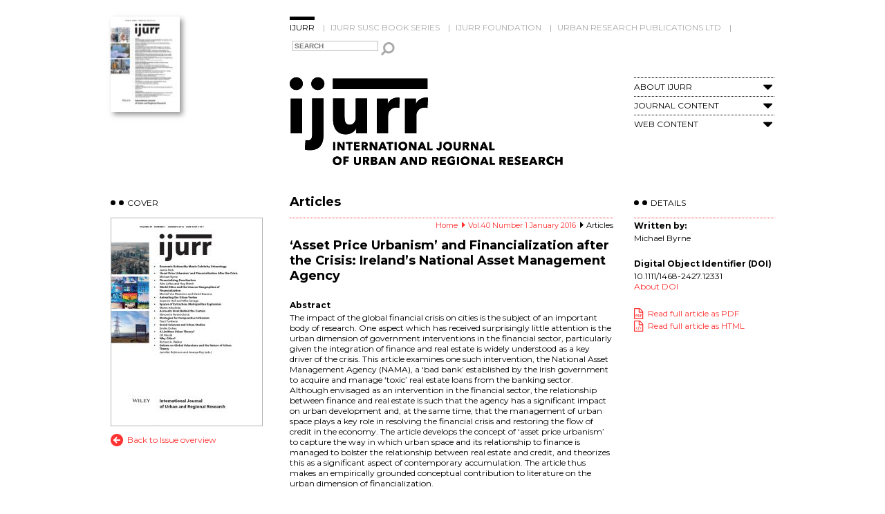

--- FILE ---
content_type: text/html; charset=UTF-8
request_url: https://www.ijurr.org/article/asset-price-urbanism-and-financialization-after-the-crisis-irelands-national-asset-management-agency/
body_size: 6862
content:
<!DOCTYPE html> <!--[if IE 7]><html class="ie ie7" lang="en-GB"> <![endif]--> <!--[if IE 8]><html class="ie ie8" lang="en-GB"> <![endif]--> <!--[if !(IE 7) & !(IE 8)]><!--><html lang="en-GB"> <!--<![endif]--><head>  <script src="https://cmp.osano.com/AzZdRbSORDOOzF9W/a5a4099d-dc46-43c5-87e7-cd4ea925048c/osano.js"></script>  <script async src="https://www.googletagmanager.com/gtag/js?id=G-9TF5W4SBQG"></script> <link rel="icon"  href="https://www.ijurr.org/wp-content/themes/IJURR/images/favicon.ico" type="image/x-icon" /><link rel="shortcut icon" href="https://www.ijurr.org/wp-content/themes/IJURR/images/favicon.ico" /><meta charset="UTF-8" /><meta name="viewport" content="width=device-width" /><link media="all" href="https://www.ijurr.org/wp-content/cache/autoptimize/css/autoptimize_ae78e84702e48bb4d2314a741da6a16f.css" rel="stylesheet"><link media="screen" href="https://www.ijurr.org/wp-content/cache/autoptimize/css/autoptimize_00df71b5809d374b00ce03791ac8fac1.css" rel="stylesheet"><title>‘Asset Price Urbanism’ and Financialization after the Crisis: Ireland&#039;s National Asset Management Agency - IJURR</title><link rel="profile" href="https://gmpg.org/xfn/11" /><link rel="pingback" href="https://www.ijurr.org/xmlrpc.php" /> <!--[if lt IE 9]> <script src="https://www.ijurr.org/wp-content/themes/IJURR/js/html5.js" type="text/javascript"></script> <![endif]--><meta name='robots' content='index, follow, max-image-preview:large, max-snippet:-1, max-video-preview:-1' /><link rel="canonical" href="https://www.ijurr.org/article/asset-price-urbanism-and-financialization-after-the-crisis-irelands-national-asset-management-agency/" /><meta property="og:locale" content="en_GB" /><meta property="og:type" content="article" /><meta property="og:title" content="‘Asset Price Urbanism’ and Financialization after the Crisis: Ireland&#039;s National Asset Management Agency - IJURR" /><meta property="og:description" content="The impact of the global financial crisis on cities is the subject of an important body of research. One aspect which has received surprisingly little attention is the urban dimension of government interventions in the financial sector, particularly given the integration of finance and real estate is widely understood as a key driver of the [&hellip;]" /><meta property="og:url" content="https://www.ijurr.org/article/asset-price-urbanism-and-financialization-after-the-crisis-irelands-national-asset-management-agency/" /><meta property="og:site_name" content="IJURR" /><meta property="article:publisher" content="https://www.facebook.com/IJURResearch/" /><meta property="article:modified_time" content="2016-07-25T08:22:58+00:00" /><meta property="og:image" content="https://www.ijurr.org/wp-content/uploads/2021/03/IJUR_45-2_OnlineSM-scaled-e1617011596907.jpeg" /><meta property="og:image:width" content="1811" /><meta property="og:image:height" content="1574" /><meta property="og:image:type" content="image/jpeg" /><meta name="twitter:card" content="summary_large_image" /><meta name="twitter:site" content="@ijurresearch" /><meta name="twitter:label1" content="Estimated reading time" /><meta name="twitter:data1" content="1 minute" /> <script type="application/ld+json" class="yoast-schema-graph">{"@context":"https://schema.org","@graph":[{"@type":"WebPage","@id":"https://www.ijurr.org/article/asset-price-urbanism-and-financialization-after-the-crisis-irelands-national-asset-management-agency/","url":"https://www.ijurr.org/article/asset-price-urbanism-and-financialization-after-the-crisis-irelands-national-asset-management-agency/","name":"‘Asset Price Urbanism’ and Financialization after the Crisis: Ireland's National Asset Management Agency - IJURR","isPartOf":{"@id":"https://www.ijurr.org/#website"},"datePublished":"2016-03-03T14:50:17+00:00","dateModified":"2016-07-25T08:22:58+00:00","breadcrumb":{"@id":"https://www.ijurr.org/article/asset-price-urbanism-and-financialization-after-the-crisis-irelands-national-asset-management-agency/#breadcrumb"},"inLanguage":"en-GB","potentialAction":[{"@type":"ReadAction","target":["https://www.ijurr.org/article/asset-price-urbanism-and-financialization-after-the-crisis-irelands-national-asset-management-agency/"]}]},{"@type":"BreadcrumbList","@id":"https://www.ijurr.org/article/asset-price-urbanism-and-financialization-after-the-crisis-irelands-national-asset-management-agency/#breadcrumb","itemListElement":[{"@type":"ListItem","position":1,"name":"Home","item":"https://www.ijurr.org/"},{"@type":"ListItem","position":2,"name":"‘Asset Price Urbanism’ and Financialization after the Crisis: Ireland&#8217;s National Asset Management Agency"}]},{"@type":"WebSite","@id":"https://www.ijurr.org/#website","url":"https://www.ijurr.org/","name":"IJURR","description":"International Journal of Urban and Regional Research","publisher":{"@id":"https://www.ijurr.org/#organization"},"potentialAction":[{"@type":"SearchAction","target":{"@type":"EntryPoint","urlTemplate":"https://www.ijurr.org/?s={search_term_string}"},"query-input":{"@type":"PropertyValueSpecification","valueRequired":true,"valueName":"search_term_string"}}],"inLanguage":"en-GB"},{"@type":"Organization","@id":"https://www.ijurr.org/#organization","name":"International Journal of Urban and Regional Research","url":"https://www.ijurr.org/","logo":{"@type":"ImageObject","inLanguage":"en-GB","@id":"https://www.ijurr.org/#/schema/logo/image/","url":"","contentUrl":"","caption":"International Journal of Urban and Regional Research"},"image":{"@id":"https://www.ijurr.org/#/schema/logo/image/"},"sameAs":["https://www.facebook.com/IJURResearch/","https://x.com/ijurresearch","https://en.wikipedia.org/wiki/International_Journal_of_Urban_and_Regional_Research","https://www.linkedin.com/company/ijurr-foundation/"]}]}</script> <link rel='dns-prefetch' href='//fonts.googleapis.com' /><link rel='dns-prefetch' href='//netdna.bootstrapcdn.com' /><link rel="alternate" type="application/rss+xml" title="IJURR &raquo; Feed" href="https://www.ijurr.org/feed/" /><link rel="alternate" type="application/rss+xml" title="IJURR &raquo; Comments Feed" href="https://www.ijurr.org/comments/feed/" /><link rel="alternate" title="oEmbed (JSON)" type="application/json+oembed" href="https://www.ijurr.org/wp-json/oembed/1.0/embed?url=https%3A%2F%2Fwww.ijurr.org%2Farticle%2Fasset-price-urbanism-and-financialization-after-the-crisis-irelands-national-asset-management-agency%2F" /><link rel="alternate" title="oEmbed (XML)" type="text/xml+oembed" href="https://www.ijurr.org/wp-json/oembed/1.0/embed?url=https%3A%2F%2Fwww.ijurr.org%2Farticle%2Fasset-price-urbanism-and-financialization-after-the-crisis-irelands-national-asset-management-agency%2F&#038;format=xml" /><link rel='stylesheet' id='twentytwelve-fonts-css' href='https://fonts.googleapis.com/css?family=Open+Sans:400italic,700italic,400,700&#038;subset=latin,latin-ext' type='text/css' media='all' /><link rel='stylesheet' id='google-fonts-css' href='https://fonts.googleapis.com/css?family=Montserrat%3A400%2C700&#038;ver=20141112' type='text/css' media='all' /><link rel='stylesheet' id='fontAwesome-css' href='https://netdna.bootstrapcdn.com/font-awesome/4.2.0/css/font-awesome.min.css' type='text/css' media='all' /> <script type="text/javascript" src="https://www.ijurr.org/wp-includes/js/jquery/jquery.min.js?ver=3.7.1" id="jquery-core-js"></script> <script type="text/javascript" src="https://www.ijurr.org/wp-includes/js/jquery/jquery-migrate.min.js?ver=3.4.1" id="jquery-migrate-js"></script> <link rel="https://api.w.org/" href="https://www.ijurr.org/wp-json/" /><link rel="EditURI" type="application/rsd+xml" title="RSD" href="https://www.ijurr.org/xmlrpc.php?rsd" /><link rel='shortlink' href='https://www.ijurr.org/?p=4718' /></head><body data-rsssl=1 class="wp-singular article-template-default single single-article postid-4718 wp-theme-IJURR custom-font-enabled single-author"><div id="page" class="hfeed site"><header id="masthead" class="site-header" role="banner"><div class="header-right "> <a title="Current issue" href="https://www.ijurr.org/issue/vol-50-number-1-january-2026" ><img width="100" height="138" src="https://www.ijurr.org/wp-content/uploads/bfi_thumb/Int-J-Urban-Regional-Res-2026-Cover-Image-213x300-rhlf6h98kg7ivaj7an6x67uicpjp7ebbqkk7smugs8.jpg" alt="Vol. 50 Number 1 January 2026" /></a></div><div class="header-left"><nav id="site-navigation" class="main-navigation" role="navigation"> <a class="assistive-text" href="#content" title="Skip to content">Skip to content</a><div class="menu-top-menu-container"><ul id="menu-top-menu" class="nav-menu"><li id="menu-item-22" class="menu-item menu-item-type-post_type menu-item-object-page menu-item-home menu-item-22 current-menu-item"><a href="https://www.ijurr.org/">IJURR</a></li><li id="menu-item-21" class="menu-item menu-item-type-post_type menu-item-object-page menu-item-21"><a href="https://www.ijurr.org/ijurr-susc-book-series-2/">IJURR SUSC Book Series</a></li><li id="menu-item-9901" class="menu-item menu-item-type-post_type menu-item-object-page menu-item-9901"><a href="https://www.ijurr.org/ijurr-foundation/">IJURR Foundation</a></li><li id="menu-item-10956" class="menu-item menu-item-type-post_type menu-item-object-page menu-item-10956"><a href="https://www.ijurr.org/urban-research-publications-ltd/">Urban Research Publications Ltd</a></li></ul></div></nav><form class="mini-search" id="searchform" action="https://www.ijurr.org" method="get"> <input id="s" class="text" type="text" name="s" value="" placeholder="SEARCH" /> <button type="submit">Search</button></form><hgroup><h1 class="site-title"><a href="https://www.ijurr.org/" title="IJURR" rel="home"><img width="397" height="131" alt="IJURR" src="https://www.ijurr.org/wp-content/uploads/2020/01/home_logo.svg" /></a></h1><div class="menu-ijurr-side-menu-container"><a class="menu-mobile" href="#"><i class="fa fa-bars"></i></a><ul id="menu-ijurr-side-menu" class="side-menu"><li id="menu-item-10943" class="menu-item menu-item-type-custom menu-item-object-custom menu-item-has-children menu-item-10943"><a href="#">About IJURR</a><a class="menu_expand" href="#"><i class="fa fa-caret-down"></i></a><ul class="sub-menu"><li id="menu-item-67" class="menu-item menu-item-type-post_type menu-item-object-page menu-item-67"><a href="https://www.ijurr.org/about-ijurr/">About IJURR</a></li><li id="menu-item-66" class="menu-item menu-item-type-post_type menu-item-object-page menu-item-66"><a href="https://www.ijurr.org/editorial-board/">Editorial Board</a></li><li id="menu-item-54" class="menu-item menu-item-type-post_type menu-item-object-page menu-item-54"><a href="https://www.ijurr.org/author-guidelines/">Author Guidelines</a></li><li id="menu-item-167" class="menu-item menu-item-type-custom menu-item-object-custom menu-item-167"><a href="https://www.ijurr.org/news/">Latest News</a></li></ul></li><li id="menu-item-10945" class="menu-item menu-item-type-custom menu-item-object-custom menu-item-has-children menu-item-10945"><a href="#">Journal Content</a><a class="menu_expand" href="#"><i class="fa fa-caret-down"></i></a><ul class="sub-menu"><li id="menu-item-10946" class="menu-item menu-item-type-post_type menu-item-object-page menu-item-10946"><a href="https://www.ijurr.org/current-issue/">Current Issue</a></li><li id="menu-item-658" class="menu-item menu-item-type-post_type menu-item-object-page menu-item-658"><a href="https://www.ijurr.org/early-view/">Early View</a></li><li id="menu-item-61" class="menu-item menu-item-type-post_type menu-item-object-page menu-item-61"><a href="https://www.ijurr.org/past-issues/">Past Issues</a></li><li id="menu-item-4432" class="menu-item menu-item-type-post_type menu-item-object-page menu-item-4432"><a href="https://www.ijurr.org/interventions/">Interventions</a></li><li id="menu-item-64" class="menu-item menu-item-type-post_type menu-item-object-page menu-item-64"><a href="https://www.ijurr.org/best-article-prize/">Best Article Prize</a></li><li id="menu-item-4433" class="menu-item menu-item-type-post_type menu-item-object-page menu-item-4433"><a href="https://www.ijurr.org/symposia/">Symposia</a></li><li id="menu-item-14419" class="menu-item menu-item-type-post_type menu-item-object-page menu-item-14419"><a href="https://www.ijurr.org/call-for-papers/">Call for Papers</a></li></ul></li><li id="menu-item-10947" class="menu-item menu-item-type-custom menu-item-object-custom menu-item-has-children menu-item-10947"><a href="#">Web Content</a><a class="menu_expand" href="#"><i class="fa fa-caret-down"></i></a><ul class="sub-menu"><li id="menu-item-7795" class="menu-item menu-item-type-post_type menu-item-object-page menu-item-7795"><a href="https://www.ijurr.org/spotlight-on/">Spotlight On</a></li><li id="menu-item-11152" class="menu-item menu-item-type-post_type menu-item-object-page menu-item-11152"><a href="https://www.ijurr.org/book-reviews/">Book Reviews</a></li><li id="menu-item-60" class="menu-item menu-item-type-post_type menu-item-object-page menu-item-60"><a href="https://www.ijurr.org/virtual-issues/">Virtual Issues</a></li><li id="menu-item-8117" class="menu-item menu-item-type-post_type menu-item-object-page menu-item-8117"><a href="https://www.ijurr.org/interviews/">Interviews</a></li><li id="menu-item-7406" class="menu-item menu-item-type-post_type menu-item-object-page menu-item-7406"><a href="https://www.ijurr.org/the-urban-now/">The Urban Now</a></li><li id="menu-item-503" class="menu-item menu-item-type-post_type menu-item-object-page menu-item-503"><a href="https://www.ijurr.org/lecture-series/">Lectures &#038; Events</a></li><li id="menu-item-399" class="menu-item menu-item-type-post_type menu-item-object-page menu-item-399"><a href="https://www.ijurr.org/authors-meet-critics/">Authors Meet Critics</a></li></ul></li><li class='menu-hidden'><form class='mini-search' action='https://www.ijurr.org' id='searchform' method='get'><input type='text' name='s' id='s' placeholder='SEARCH'><button type="submit">Search</button></form></li></ul></div></hgroup></div></header><div id="main" class="wrapper"><div id="primary" class="site-content"><div id="content" role="main"><header class="page-header"><h1 class="page-title"> Articles</h1></header><div class="breadcrumb-trail breadcrumbs" itemprop="breadcrumb"><span class="trail-begin"><a href="https://www.ijurr.org" title="Home" rel="home">Home</a></span>&nbsp;<span class="sep">&nbsp;</span>&nbsp;<span class=""><a href="https://www.ijurr.org/issue/vol-40-number-1-january-2016" title="Vol.40 Number 1 January 2016">Vol.40 Number 1 January 2016</a></span>&nbsp;<span class="sep">&nbsp;</span>&nbsp;<span class="trail-end">Articles</span></div><article id="post-4718" class="post-4718 article type-article status-publish hentry article-type-article issue-vol-40-number-1-january-2016"><header class="entry-header"><h2 class="entry-title">‘Asset Price Urbanism’ and Financialization after the Crisis: Ireland&#8217;s National Asset Management Agency</h2><h3 class="abstract-title">Abstract</h3></header><div class="entry-content"><p>The impact of the global financial crisis on cities is the subject of an important body of research. One aspect which has received surprisingly little attention is the urban dimension of government interventions in the financial sector, particularly given the integration of finance and real estate is widely understood as a key driver of the crisis. This article examines one such intervention, the National Asset Management Agency (NAMA), a ‘bad bank&#8217; established by the Irish government to acquire and manage ‘toxic&#8217; real estate loans from the banking sector. Although envisaged as an intervention in the financial sector, the relationship between finance and real estate is such that the agency has a significant impact on urban development and, at the same time, that the management of urban space plays a key role in resolving the financial crisis and restoring the flow of credit in the economy. The article develops the concept of ‘asset price urbanism&#8217; to capture the way in which urban space and its relationship to finance is managed to bolster the relationship between real estate and credit, and theorizes this as a significant aspect of contemporary accumulation. The article thus makes an empirically grounded conceptual contribution to literature on the urban dimension of financialization.</p></div><div class="clear"></div></article> <a class="back-to-top" href="#">top</a></div><div class="right-column-content"><h2>Details</h2><h3>Written by:</h3><p>Michael Byrne</p><h3>Digital Object Identifier (DOI)</h3><p>10.1111/1468-2427.12331<br /><a target="_blank" href="http://olabout.wiley.com/WileyCDA/Section/id-406097.html">About DOI</a></p><p><a class="link_pdf" target="_blank" href="http://onlinelibrary.wiley.com/doi/10.1111/1468-2427.12331/epdf">Read full article as PDF</a><br /><a class="link_html" target="_blank" href="http://onlinelibrary.wiley.com/enhanced/doi/10.1111/1468-2427.12331">Read full article as HTML</a><br /></p></div></div><div class="left-column-content"><h2>Cover</h2><a href="https://www.ijurr.org/wp-content/uploads/2016/10/Cover-for-IJURR.com-January-2016-2.jpg" class="fancybox image"><img src="https://www.ijurr.org/wp-content/uploads/2016/10/Cover-for-IJURR.com-January-2016-2-218x300.jpg" alt="Issue cover" /></a><a class="back-issue" href="https://www.ijurr.org/issue/vol-40-number-1-january-2016">Back to Issue overview</a></div></div></div><footer id="colophon" role="contentinfo"><div class="latest-news"><div class="latest-news-header"><h2>Latest News</h2> <a class="rss-news" href="https://www.ijurr.org/feed/?post_type=news" target="_blank">News RSS Feed</a> <a class="more-news" href="https://www.ijurr.org/news" >More news</a><div class="clear"></div></div><div class="latest-news-body"><div class="footer-news-articles"><div class="footer-news-article"><a class="view-article" href="https://www.ijurr.org/news/ijurr-foundation-majority-regions-workshops-2026/"><img width="78" height="78" src="https://www.ijurr.org/wp-content/uploads/2026/01/workshops-150x150.jpg" class="attachment-78x78 size-78x78 wp-post-image" alt="" decoding="async" loading="lazy" srcset="https://www.ijurr.org/wp-content/uploads/2026/01/workshops-150x150.jpg 150w, https://www.ijurr.org/wp-content/uploads/2026/01/workshops-300x300.jpg 300w, https://www.ijurr.org/wp-content/uploads/2026/01/workshops-768x768.jpg 768w, https://www.ijurr.org/wp-content/uploads/2026/01/workshops-624x624.jpg 624w, https://www.ijurr.org/wp-content/uploads/2026/01/workshops.jpg 1024w" sizes="auto, (max-width: 78px) 100vw, 78px" /><h3>IJURR Foundation Majority Regions Workshops 2026: Apply Now</h3><span class="date">Jan 9th, 2026</span></a></div><div class="footer-news-article"><a class="view-article" href="https://www.ijurr.org/news/ijurr-foundation-awards-2026-applications-open/"><img width="78" height="78" src="https://www.ijurr.org/wp-content/uploads/2026/01/Call-for-applications-2026-150x150.jpg" class="attachment-78x78 size-78x78 wp-post-image" alt="" decoding="async" loading="lazy" srcset="https://www.ijurr.org/wp-content/uploads/2026/01/Call-for-applications-2026-150x150.jpg 150w, https://www.ijurr.org/wp-content/uploads/2026/01/Call-for-applications-2026-300x300.jpg 300w, https://www.ijurr.org/wp-content/uploads/2026/01/Call-for-applications-2026-768x768.jpg 768w, https://www.ijurr.org/wp-content/uploads/2026/01/Call-for-applications-2026-624x624.jpg 624w, https://www.ijurr.org/wp-content/uploads/2026/01/Call-for-applications-2026.jpg 1024w" sizes="auto, (max-width: 78px) 100vw, 78px" /><h3>IJURR Foundation Awards 2026: Applications Open</h3><span class="date">Jan 9th, 2026</span></a></div><div class="footer-news-article"><a class="view-article" href="https://www.ijurr.org/news/call-for-abstracts-extra-legal-urban-governance/"><img width="78" height="78" src="https://www.ijurr.org/wp-content/uploads/2017/11/IJURR-logo-BW-440-150x150.jpg" class="attachment-78x78 size-78x78 wp-post-image" alt="" decoding="async" loading="lazy" /><h3>Call for Abstracts: Extra-Legal Urban Governance</h3><span class="date">Mar 21st, 2025</span></a></div><div class="footer-news-article"><a class="view-article" href="https://www.ijurr.org/news/ijurr-symposia-are-back/"><img width="78" height="78" src="https://www.ijurr.org/wp-content/uploads/2025/01/Jan-news-thumbnail-150x150.jpg" class="attachment-78x78 size-78x78 wp-post-image" alt="" decoding="async" loading="lazy" srcset="https://www.ijurr.org/wp-content/uploads/2025/01/Jan-news-thumbnail-150x150.jpg 150w, https://www.ijurr.org/wp-content/uploads/2025/01/Jan-news-thumbnail-300x300.jpg 300w, https://www.ijurr.org/wp-content/uploads/2025/01/Jan-news-thumbnail-1024x1024.jpg 1024w, https://www.ijurr.org/wp-content/uploads/2025/01/Jan-news-thumbnail-768x768.jpg 768w, https://www.ijurr.org/wp-content/uploads/2025/01/Jan-news-thumbnail-624x624.jpg 624w, https://www.ijurr.org/wp-content/uploads/2025/01/Jan-news-thumbnail.jpg 1080w" sizes="auto, (max-width: 78px) 100vw, 78px" /><h3>IJURR Symposia are back!</h3><span class="date">Jan 24th, 2025</span></a></div><div class="clear"></div></div></div></div></footer><footer id="footer-links" ><div class="footer-menus"><div class="footer-menu"><div class="menu-ijurr-footer-menu-1-container"><ul id="menu-ijurr-footer-menu-1" class="footer1-menu"><li id="menu-item-10949" class="menu-item menu-item-type-post_type menu-item-object-page menu-item-10949"><a href="https://www.ijurr.org/author-guidelines/">Author Guidelines</a></li><li id="menu-item-3913" class="menu-item menu-item-type-post_type menu-item-object-page menu-item-3913"><a href="https://www.ijurr.org/ijurr-editorials/">IJURR Editorials</a></li><li id="menu-item-10950" class="menu-item menu-item-type-post_type menu-item-object-page menu-item-10950"><a href="https://www.ijurr.org/celebrating-40-years-ijurr/">Celebrating 40 Years of IJURR</a></li><li id="menu-item-10951" class="menu-item menu-item-type-post_type menu-item-object-page menu-item-10951"><a href="https://www.ijurr.org/in-memoriam/">In Memoriam</a></li></ul></div></div><div class="footer-menu"><div class="menu-ijurr-footer-menu-2-container"><ul id="menu-ijurr-footer-menu-2" class="footer2-menu"><li id="menu-item-10953" class="menu-item menu-item-type-post_type menu-item-object-page menu-item-10953"><a href="https://www.ijurr.org/summer-winter-school/">RC21 Summer School</a></li><li id="menu-item-10952" class="menu-item menu-item-type-post_type menu-item-object-page menu-item-10952"><a href="https://www.ijurr.org/rc21-links/">RC21 Links</a></li></ul></div></div><div class="footer-menu"><div class="menu-ijurr-footer-menu-3-container"><ul id="menu-ijurr-footer-menu-3" class="footer3-menu"><li id="menu-item-673" class="menu-item menu-item-type-custom menu-item-object-custom menu-item-673"><a target="_blank" href="http://ordering.onlinelibrary.wiley.com/subs.asp?ref=1468-2427&#038;doi=10.1111/(ISSN)1468-2427">Subscriptions</a></li><li id="menu-item-5050" class="menu-item menu-item-type-post_type menu-item-object-page menu-item-5050"><a href="https://www.ijurr.org/purchase-single-issues/">Purchase Single Issues</a></li><li id="menu-item-672" class="menu-item menu-item-type-custom menu-item-object-custom menu-item-672"><a target="_blank" href="http://onlinelibrary.wiley.com/journal/10.1111/(ISSN)1468-2427/homepage/Permissions.html">Permissions</a></li><li id="menu-item-6893" class="menu-item menu-item-type-post_type menu-item-object-page menu-item-6893"><a href="https://www.ijurr.org/ijurr-data-privacy-statement-2/">IJURR Data Privacy Statement</a></li><li id="menu-item-676" class="menu-item menu-item-type-custom menu-item-object-custom menu-item-676"><a target="_blank" href="/cdn-cgi/l/email-protection#eb82819e9999c5848d8d82888eab8c868a8287c5888486">Contact Us</a></li><li id="menu-item-2869" class="menu-item menu-item-type-custom menu-item-object-custom menu-item-2869"><a href="/cdn-cgi/l/email-protection#dba8acb2b7b7b2a89bacb2b7bea2f5b8b4b6">Contact Technical Support</a></li></ul></div></div><div class="footer-menu"><ul><li><a class="twitter-share" target="_blank" href="https://twitter.com/home?status=Take%20a%20look%20at%20https://www.ijurr.org:443/article/asset-price-urbanism-and-financialization-after-the-crisis-irelands-national-asset-management-agency/">Tweet This</a></li><li><a class="linked-in-share" target="_blank" href="https://www.linkedin.com/shareArticle?mini=true&url=https://www.ijurr.org:443/article/asset-price-urbanism-and-financialization-after-the-crisis-irelands-national-asset-management-agency/&title=Content%20from%20the%20IJURR%20Website&summary=&source=">Share on LinkedIn</a></li><li><a class="facebook-share" target="_blank" href="https://www.facebook.com/sharer/sharer.php?u=https://www.ijurr.org:443/article/asset-price-urbanism-and-financialization-after-the-crisis-irelands-national-asset-management-agency/">Share on Facebook</a></li><li><a class="twitter-follow" target="_blank" href="https://twitter.com/intent/follow?original_referer=http%3A%2F%2Fwww.ijurr.org%2Fview%2Findex.html&amp;region=follow_link&amp;screen_name=IJURResearch&amp;tw_p=followbutton">Follow @IJURResearch</a></li></ul></div></div><div class="clear"></div></footer><footer id="footer-bottom" ><div class="footer-bottom-inner"><ul class="wiley-links"><li class="wiley-copyright" >&copy; 2026 Urban Research Publications Limited</li><li>In partnership with <a class="wiley-logo-link" href="http://www.wiley.com" target="_blank"><img width="117" height="24" src="https://www.ijurr.org/wp-content/themes/IJURR/images/Wiley_Wordmark_white.svg" alt="Wiley" /></a></li></ul><div class="menu-footer-bottom-menu-container"><ul id="menu-footer-bottom-menu" class="footer-bottom-menu"><li id="menu-item-130" class="menu-item menu-item-type-post_type menu-item-object-page menu-item-home menu-item-130"><a href="https://www.ijurr.org/">Home</a></li><li id="menu-item-656" class="menu-item menu-item-type-custom menu-item-object-custom menu-item-656"><a target="_blank" href="http://www.wiley.com/privacy/">Privacy Policy</a></li><li id="menu-item-128" class="menu-item menu-item-type-post_type menu-item-object-page menu-item-128"><a href="https://www.ijurr.org/terms-and-conditions/">Terms &#038; Conditions</a></li><li id="menu-item-127" class="menu-item menu-item-type-post_type menu-item-object-page menu-item-127"><a href="https://www.ijurr.org/sitemap/">Sitemap</a></li><li><a href="#" onclick="Osano.cm.showDrawer('osano-cm-dom-info-dialog-open')">Cookie Preferences</a></li></ul></div> <a class="dev_link" href="http://www.publicagency.co.uk" target="_blank" title="Web design and marketing agency Leamington Spa" >Web design and marketing agency Leamington Spa</a><div class="clear"></div></div></footer> <script data-cfasync="false" src="/cdn-cgi/scripts/5c5dd728/cloudflare-static/email-decode.min.js"></script><script type="speculationrules">{"prefetch":[{"source":"document","where":{"and":[{"href_matches":"/*"},{"not":{"href_matches":["/wp-*.php","/wp-admin/*","/wp-content/uploads/*","/wp-content/*","/wp-content/plugins/*","/wp-content/themes/IJURR/*","/*\\?(.+)"]}},{"not":{"selector_matches":"a[rel~=\"nofollow\"]"}},{"not":{"selector_matches":".no-prefetch, .no-prefetch a"}}]},"eagerness":"conservative"}]}</script> <script type="text/javascript" src="https://www.ijurr.org/wp-includes/js/dist/hooks.min.js?ver=dd5603f07f9220ed27f1" id="wp-hooks-js"></script> <script type="text/javascript" src="https://www.ijurr.org/wp-includes/js/dist/i18n.min.js?ver=c26c3dc7bed366793375" id="wp-i18n-js"></script> <script>(function(i,s,o,g,r,a,m){i['GoogleAnalyticsObject']=r;i[r]=i[r]||function(){
  (i[r].q=i[r].q||[]).push(arguments)},i[r].l=1*new Date();a=s.createElement(o),
  m=s.getElementsByTagName(o)[0];a.async=1;a.src=g;m.parentNode.insertBefore(a,m)
  })(window,document,'script','//www.google-analytics.com/analytics.js','ga');

  ga('create', 'UA-5648055-56', 'auto');
  ga('send', 'pageview');</script> <script defer src="https://www.ijurr.org/wp-content/cache/autoptimize/js/autoptimize_1b0188b1d3fef8ca52b4ba6c120c5735.js"></script></body></html>

--- FILE ---
content_type: image/svg+xml
request_url: https://www.ijurr.org/wp-content/themes/IJURR/images/dots_white.svg
body_size: -100
content:
<?xml version="1.0" encoding="utf-8"?>
<!-- Generator: Adobe Illustrator 23.0.1, SVG Export Plug-In . SVG Version: 6.00 Build 0)  -->
<svg version="1.1" id="Layer_1" xmlns="http://www.w3.org/2000/svg" xmlns:xlink="http://www.w3.org/1999/xlink" x="0px" y="0px"
	 viewBox="0 0 19 7" style="enable-background:new 0 0 19 7;" xml:space="preserve">
<circle style="fill-rule:evenodd;clip-rule:evenodd;fill:#FFFFFF;" cx="3.5" cy="3.5" r="3.5"/>
<circle style="fill-rule:evenodd;clip-rule:evenodd;fill:#FFFFFF;" cx="15.5" cy="3.5" r="3.5"/>
</svg>


--- FILE ---
content_type: image/svg+xml
request_url: https://www.ijurr.org/wp-content/themes/IJURR/images/twitter.svg
body_size: 307
content:
<?xml version="1.0" encoding="utf-8"?>
<!-- Generator: Adobe Illustrator 23.0.1, SVG Export Plug-In . SVG Version: 6.00 Build 0)  -->
<svg version="1.1" id="Layer_1" xmlns="http://www.w3.org/2000/svg" xmlns:xlink="http://www.w3.org/1999/xlink" x="0px" y="0px"
	 viewBox="0 0 19 14" style="enable-background:new 0 0 19 14;" xml:space="preserve">
<path style="fill-rule:evenodd;clip-rule:evenodd;fill:#00B0DE;" d="M12,14H2c-1.1,0-2-0.9-2-2V2c0-1.1,0.9-2,2-2h10
	c1.1,0,2,0.9,2,2v10C14,13.1,13.1,14,12,14z"/>
<path style="fill:#FFFFFF;" d="M12.5,4c-0.3,0.4-0.6,0.8-1,1.1c0,0.1,0,0.1,0,0.3c0,0.6-0.1,1.1-0.2,1.7c-0.2,0.5-0.4,1.1-0.7,1.6
	c-0.3,0.5-0.7,1-1.2,1.3c-0.5,0.4-1,0.7-1.6,0.9c-0.6,0.2-1.3,0.3-2.1,0.3c-1.1,0-2.2-0.3-3.2-0.9c0.1,0,0.3,0,0.5,0
	c1,0,1.8-0.3,2.6-0.9C5.1,9.4,4.7,9.3,4.3,9C4,8.8,3.7,8.4,3.6,8C3.8,8,3.9,8,4,8C4.2,8,4.4,8,4.5,8C4.1,7.9,3.7,7.6,3.4,7.3
	C3.1,6.9,2.9,6.4,2.9,5.9v0c0.3,0.2,0.6,0.2,0.9,0.3C3.5,6,3.3,5.8,3.2,5.5C3,5.2,2.9,4.8,2.9,4.5c0-0.4,0.1-0.7,0.3-1
	C3.7,4.1,4.3,4.6,5.1,5c0.7,0.4,1.5,0.6,2.4,0.6c0-0.2-0.1-0.3-0.1-0.5c0-0.6,0.2-1.1,0.6-1.5c0.4-0.4,0.9-0.6,1.5-0.6
	c0.6,0,1.1,0.2,1.5,0.6c0.5-0.1,0.9-0.3,1.3-0.5c-0.2,0.5-0.5,0.9-0.9,1.1C11.7,4.3,12.1,4.2,12.5,4z"/>
</svg>


--- FILE ---
content_type: image/svg+xml
request_url: https://www.ijurr.org/wp-content/themes/IJURR/images/html.svg
body_size: 275
content:
<?xml version="1.0" encoding="utf-8"?>
<!-- Generator: Adobe Illustrator 23.0.1, SVG Export Plug-In . SVG Version: 6.00 Build 0)  -->
<svg version="1.1" id="Layer_1" xmlns="http://www.w3.org/2000/svg" xmlns:xlink="http://www.w3.org/1999/xlink" x="0px" y="0px"
	 viewBox="0 0 15 16" style="enable-background:new 0 0 15 16;" xml:space="preserve">
<style type="text/css">
	.st0{fill:#FF3333;}
</style>
<g>
	<path class="st0" d="M13.3,5.7V15c0,0.3-0.1,0.5-0.3,0.7S12.6,16,12.3,16H1c-0.3,0-0.5-0.1-0.7-0.3S0,15.3,0,15V1
		c0-0.3,0.1-0.5,0.3-0.7S0.7,0,1,0h6.7c0.3,0,0.6,0.1,0.9,0.2c0.3,0.1,0.6,0.3,0.8,0.5L12.6,4c0.2,0.2,0.4,0.5,0.5,0.8
		S13.3,5.4,13.3,5.7z M1.3,14.7H12v-8H7.7C7.4,6.7,7.2,6.6,7,6.4C6.8,6.2,6.7,5.9,6.7,5.7V1.3H1.3V14.7z M8,5.3h3.9
		c-0.1-0.2-0.1-0.3-0.2-0.4L8.4,1.6C8.3,1.6,8.2,1.5,8,1.4V5.3z"/>
</g>
<g>
	<path class="st0" d="M5.1,12.9l-0.2,0.2c0,0-0.1,0-0.1,0c0,0-0.1,0-0.1,0l-2-2c0,0,0-0.1,0-0.1c0,0,0-0.1,0-0.1l2-2
		c0,0,0.1,0,0.1,0c0,0,0.1,0,0.1,0l0.2,0.2c0,0,0,0.1,0,0.1c0,0,0,0.1,0,0.1L3.4,11l1.7,1.7c0,0,0,0.1,0,0.1
		C5.2,12.8,5.1,12.9,5.1,12.9z M7.7,8.2l-1.6,5.6c0,0,0,0.1-0.1,0.1c0,0-0.1,0-0.1,0l-0.3-0.1c0,0-0.1,0-0.1-0.1c0,0,0-0.1,0-0.1
		l1.6-5.6c0,0,0-0.1,0.1-0.1c0,0,0.1,0,0.1,0l0.3,0.1c0,0,0.1,0,0.1,0.1C7.7,8.2,7.7,8.2,7.7,8.2z M10.6,11.1l-2,2c0,0-0.1,0-0.1,0
		s-0.1,0-0.1,0l-0.2-0.2c0,0,0-0.1,0-0.1c0,0,0-0.1,0-0.1L9.8,11L8.1,9.3c0,0,0-0.1,0-0.1c0,0,0-0.1,0-0.1l0.2-0.2c0,0,0.1,0,0.1,0
		s0.1,0,0.1,0l2,2c0,0,0,0.1,0,0.1C10.6,11,10.6,11.1,10.6,11.1z"/>
</g>
</svg>
